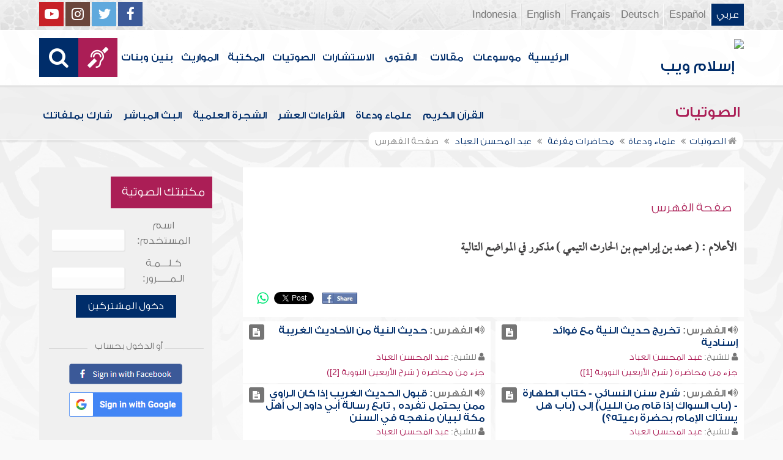

--- FILE ---
content_type: text/html; charset=UTF-8
request_url: https://audio.islamweb.net/audio/index.php/quran_list/thakwaan/index.php?fuseaction=ft&ftp=alam&id=1006115&spid=317
body_size: 92784
content:


<!DOCTYPE html>
<html>
<head>
	<meta charset="utf-8">
	
    <meta http-equiv="X-UA-Compatible" content="IE=edge" />	
    <meta name="language" content="ar"/>
   <!-- cache ok --><!-- Loaded from Cached copy  D:/islamweb_cache2/ar/audio/bfac72b53264a067172bbed8adffd9bf --><title>صفحة الفهرس - عبد المحسن العباد -الأعلام - محمد بن إبراهيم بن الحارث ا�</title>
<meta name="description" content="أضخم موقع صوتيات على الإنترنت يحتوي على تلاوات قرآنيةومحاضرات وتفريغ نصوص المحاضرات وأناشيد وأذان وأدعية ورقية شرعية وبث مباشر لفعاليات ومحاضرات وندوات متنوعة" />
<meta name="keywords" content="بن,محمد,إبراهيم,الحارث,-الأعلام,العباد,الفهرس,عبد,المحسن,صفحة"/>

<meta property="og:url"  content="http://audio.islamweb.net/audio/index.php/a/quran_list/quran_list/index.php?fuseaction=ft&ftp=alam&id=1006115&spid=317" />
<meta property="og:type" content="audio" />
<meta property="og:title"  content="صفحة الفهرس - عبد المحسن العباد -الأعلام - محمد بن إبراهيم بن الحارث ا�" />
<meta name="twitter:title" content="صفحة الفهرس - عبد المحسن العباد -الأعلام - محمد بن إبراهيم بن الحارث ا�">
<meta property="og:site_name" content="Islamweb إسلام ويب" />
<meta name="twitter:site" content="@islamweb">
<meta property="fb:app_id" content="112918434500" />
<meta property="fb:page_id" content="123118377817104"/>
<meta property="twitter:account_id" content="507101376" />
<meta name="twitter:creator" content="@islamweb">
<meta property="og:image" content="http://audio.islamweb.net/content/img/iweblogo.png" />
<meta name="twitter:image" content="http://audio.islamweb.net/content/img/iweblogo.png">


   
   
    <meta name="viewport" content="width=device-width, initial-scale=1">
	<link rel="shortcut icon" href="/audio/content/img/favicon.png">
	<link rel="shortcut icon" href="/audio/content/img/favicon.ico">
	

    <link rel="stylesheet" href="/audio/content/css/style.css?v=1.10" />
    <link rel="stylesheet" href="/audio/content/css/style-ar.css" />

   
   
    <script type="text/javascript" src="/audio/content/js/jquery-1.11.0.min.js"></script>
    <script type="text/javascript" src="/audio/content/js/jquery-easing-1.3.js"></script>
    <script type="text/javascript" src="/audio/content/js/wow.js"></script>
    <script type="text/javascript" src="/audio/content/js/main.js?v=1.3"></script>
    
    <script type="text/javascript" src="/audio/content/lib/owl.carousel/owl.carousel.min.js"></script>
    <link rel="stylesheet" href="/audio/content/lib/owl.carousel/owl.carousel.css" />
    
    <script type="application/javascript" src="/audio/content/lib/fancybox-3/jquery.fancybox.min.js"></script>
      <script type="application/javascript" src="/user_login/ajax/ajaxnew.js?v=1.5"></script>
      <script type="application/javascript" src="/user_login/ajax/scripts.js?v=1"></script>
 
    <link rel="stylesheet" href="/audio/content/lib/fancybox-3/jquery.fancybox.min.css" />
    <script type="text/javascript">
	$("[data-fancybox]").fancybox({});
	</script>
	
	<script type="text/javascript" src="/audio/content/lib/jquery-ui/jquery-ui.min.js"></script>
    <link rel="stylesheet" href="/audio/content/lib/jquery-ui/jquery-ui.min.css" />
    <link rel="stylesheet" type="text/css" href="/javascripts/ratings-v2/css/style.css"/> 
<script type="text/javascript" src="/javascripts/libs/js-cookie.js"></script>
<script type="text/javascript" src="/javascripts/ratings-v2/javascripts/plugin.rating.js?v=1.0"></script>

<script type="application/ld+json">
{
  "@context" : "http://schema.org",
  "@type" : "CreativeWork",
  "name" : "صوتيات إسلام ويب",
  "image": "/content/img/audio-logo.png",
  "url": "http://audio.islamweb.net/audio/",
  "sameAs": [
            "https://www.facebook.com/islamweb.en",
            "https://twitter.com/islamweb",
           "http://www.youtube.com/channel/UCG-LiLFG1TvBOESG6TxcCHA"
           ],
    "potentialAction" : {
      "@type" : "SearchAction",
      "target" : "https://audio.islamweb.net/audio/index.php?page=search&kword={search_term_string}",
    "query-input" : "required name=search_term_string"
  }
}
</script>
<script>
			function notify(text)
			{
				$('.notifybar').html(text).slideDown("slow");
				setTimeout(function(){ $('.notifybar').slideUp("slow");
				}, 3000);
			}
</script>

</head>

<body  itemscope itemtype="http://schema.org/WebPage">
<div class="notifybar" style="display: none;"></div>
<div class="container">
	<header class="" itemscope itemtype="http://www.schema.org/WPHeader">
		<div class="tophead">
		<section>
			<ul class="lang" itemscope itemtype="http://www.schema.org/Language">
				<li itemprop="name"><a itemprop="url" class="active" href="https://www.islamweb.net/ar/index.php">عربي</a></li>
				<li itemprop="name"><a itemprop="url" class="" href="https://www.islamweb.net/es/">Español</a></li>
				<li itemprop="name"><a itemprop="url" class="" href="https://www.islamweb.net/de/">Deutsch</a></li>
				<li itemprop="name"><a itemprop="url" class="" href="https://www.islamweb.net/fr/">Français</a></li>
				<li itemprop="name"><a itemprop="url" href="https://www.islamweb.net/en/">English</a></li>
                <li itemprop="name"><a itemprop="url" href="https://www.islamweb.net/id/">Indonesia</a></li>
			</ul>
			<ul class="social">
				<li><a href="https://www.facebook.com/ar.islamweb/"><i class="fa fa-facebook"></i></a></li>
				<li><a href="https://twitter.com/islamweb"><i class="fa fa-twitter"></i></a></li>
				<li><a href="https://islamweb.net/instagram/"><i class="fa fa-instagram"></i></a></li>
				<li><a href="https://youtube.com/islamweb"><i class="fa fa-youtube-play"></i></a></li>
			</ul>
		</section>
		</div>
		<div class="header willfix head">
		<section>
			<h1 class="logo"><a href="https://www.islamweb.net/ar/"><img src="content/img/logo.png" alt="إسلام ويب" /></a></h1>
			
			<a class="scrollup"><i class="fa fa-chevron-up"></i></a>
			<a class="amobile nav-menu"><span></span><span></span><span></span><span></span><span></span><span></span></a>
			<ul class="menu" itemscope itemtype="https://schema.org/SiteNavigationElement">
				<li itemprop="name"><a itemprop="url"  href="https://www.islamweb.net/ar/">الرئيسية</a></li>
				<li itemprop="name"><a itemprop="url"  href="https://www.islamweb.net/ar/index.php?page=hadith">موسوعات</a></li>
				<li itemprop="name"><a itemprop="url"  href="https://www.islamweb.net/ar/articles/">مقالات</a></li>
				<li itemprop="name"><a itemprop="url"  href="https://www.islamweb.net/ar/fatwa/">الفتوى</a></li>
				<li itemprop="name"><a itemprop="url"  href="https://www.islamweb.net/ar/consult/">الاستشارات</a></li>
				<li itemprop="name"><a itemprop="url"  href="/audio/index.php">الصوتيات</a></li>
				<li itemprop="name"><a itemprop="url"  href="https://www.islamweb.net/ar/library/">المكتبة</a></li>
								<li itemprop="name"><a itemprop="url"  href="https://www.islamweb.net/ar/inheritance/المواريث">المواريث</a></li>
				<li itemprop="name"><a itemprop="url"  href="https://kids.islamweb.net/kids/ar/">بنين وبنات</a></li>
				<li class="ai" itemprop="name"><a itemprop="url"  href="https://www.islamweb.net/deaf/"><i class="fa fa-deaf"></i></a></li>
				<li class="ai opensearch"><a><i class="fa fa-search"></i></a></li>
			</ul>
<script  type="text/javascript" >

function funSearch(e)
{
var unicode=e.keyCode? e.keyCode : e.charCode
//alert(unicode);
//document.getElementById("kword").value
if (unicode==13)  
audiosearch();
}

function audiosearch() 
{
	var kword=document.getElementById("kword");

   if ( kword.value.length < 3 )
      alert("  الرجاء ادخال مالايقل عن ثلاثة أحرف للبحث ");
    else
      window.location = ("index.php?page=search&kword="+ kword.value  );
 
 };

</script>            
			<div class="searchbar animated bounceInUp">
				<input type="text" class="srbartext" name="kword" id="kword" onkeypress="funSearch(event)" placeholder="كلمات البحث" />
				<!-- <a class="websearch" href="#">بحث تفصيلي</a>
				<i class="fa fa-keyboard-o"></i> -->
				<input type="submit" class="srbarsubmit" value="&#xf002;" onclick="audiosearch()" />
			</div>
		</section>
		</div>
	</header>
<div class="portalpage">
	
	<div class="portalheader">
		<section>
		<h1 class="logo"><a href="index.php"><img src="content/img/ico-audio.png" alt="" /> الصوتيات</a></h1>
			<a class="amobile nav-menu"><span></span><span></span><span></span><span></span><span></span><span></span></a>
<ul class="menu">
	<li><a href="index.php?page=qareelast"><img src="content/img/ico-42.png" alt="" /> القرآن الكريم</a></li>
	<li><a href="index.php?page=lectures"><img src="content/img/ico-40.png" alt="" /> علماء ودعاة</a></li>
	<li><a href="index.php?page=rewayat"><img src="content/img/ico-43.png" alt="" /> القراءات العشر</a></li>
	<li><a href="index.php?page=newtree"><img src="content/img/ico-44.png" alt="" /> الشجرة العلمية</a></li>
	<li><a href="index.php?page=live"><img src="content/img/ico-45.png" alt="" /> البث المباشر</a></li>
	<li><a href="index.php?page=uploadnew"><img src="content/img/ico-46.png" alt="" /> شارك بملفاتك</a></li>
</ul>
<input type="hidden" autofocus="true" /> 			
			<!-- cache ok --><!-- Loaded from Cached copy  D:/islamweb_cache2/ar/audio/da5e5b1d64c9b5121ce4b2ac8256cb4d -->		<ol itemscope itemtype="https://schema.org/BreadcrumbList">
<!--
				<li><a href="index.php"><i class="fa fa-home"></i> الرئيسية</a></li>
				<li>صفحة الفهرس</li>
-->
				
				<li itemprop="itemListElement" itemscope="" itemtype="https://schema.org/ListItem"><a itemprop="item" href="index.php"><i class="fa fa-home"></i><span itemprop="name"> الصوتيات</span></a><meta itemprop="position" content="1"></li>
				
				<li itemprop="itemListElement" itemscope="" itemtype="https://schema.org/ListItem"><a itemprop="item" href="index.php?page=lectures"><span itemprop="name"> علماء ودعاة</span></a><meta itemprop="position" content="2"></li>
							<li itemprop="itemListElement" itemscope="" itemtype="https://schema.org/ListItem"><a itemprop="item" href="index.php?page=lectures&read=1"><span itemprop="name"> محاضرات مفرغة </span></a><meta itemprop="position" content="3"></li>
														
				<li itemprop="itemListElement" itemscope="" itemtype="https://schema.org/ListItem"><a itemprop="item" href="index.php?page=lecview&sid=317&read=1"><span itemprop="name"> عبد المحسن العباد </span> </a><meta itemprop="position" content="4"></li>
											
				<li>صفحة الفهرس</li>
				
			</ol>
		</section>
	</div>
	
	<section>
	<div class="right-nav">
		
		<div class="mainitem">
			<h3 class="mainitemtitle">
				<ul class="soundlist one">
			
				
			<li class="sfolder">
							
				<h2>صفحة الفهرس   </h2>
				
			</li>
				
	
			
				</ul>
			

			<h3 class="fulltxt">
				الأعلام : ( محمد بن إبراهيم بن الحارث التيمي ) مذكور في المواضع التالية<!-- 				<img src="content/img/ico-64.png" alt="" /> صفحة الفهرس - محمد بن إبراهيم بن الحارث التيمي  -->
			</h3>
		<div class="mainitemdetails">
								
				
		<div class="itemshare">
					    
    <!-- facebook -->
    
    <table class="GlobalShareBox" >
    <tr><td>
    
    <div class="facebook">
    
    <div id="fb-root"></div>
    
    <script>(function(d, s, id) {
    
      var js, fjs = d.getElementsByTagName(s)[0];
    
      if (d.getElementById(id)) return;
    
      js = d.createElement(s); js.id = id;
    
      //js.src = "//connect.facebook.net/en_GB/all.js#xfbml=1";
      js.src = "//connect.facebook.net/en_US/all.js#xfbml=1";
    
      fjs.parentNode.insertBefore(js, fjs);
    
    }(document, 'script', 'facebook-jssdk'));</script>
    
    
    
    <div class="fb-like" data-send="false" data-layout="button_count" data-show-faces="false" data-font="verdana" style="margin: -18px 5px 0 5px;"></div>
    
    </div>
    
    </td><td>
    
    <div class="facebook2">
    
    <div id="fb-root"></div>
    <a href="#" 
      onclick="
        window.open(
          'https://www.facebook.com/sharer/sharer.php?u='+encodeURIComponent(location.href), 
          'facebook-share-dialog', 
          'width=626,height=436'); 
        return false;">
      <img src="/globals/images/fshare2.jpg" style="margin: 10px 5px 0 5px;" />
    </a>
    </div>
    
    </td><td>
    
    
    
    
    <!-- end facebook -->
    
    
    
    
    
    
    
    <!-- twitter -->
    
    <div class="twitter" style="margin: 10px 5px 0 5px;">
    
    <a href="https://twitter.com/share" class="twitter-share-button" data-lang="en">Tweet</a>
    
    <script>!function(d,s,id){var js,fjs=d.getElementsByTagName(s)[0];if(!d.getElementById(id)){js=d.createElement(s);js.id=id;js.src="//platform.twitter.com/widgets.js";fjs.parentNode.insertBefore(js,fjs);}}(document,"script","twitter-wjs");</script>
    
    </div>
    
    <!-- end twitter -->
    
    
    </td><td>
    	<script>
$(document).ready(function() {
		var isMobile = {
    Android: function() {
        return navigator.userAgent.match(/Android/i);
    },
    BlackBerry: function() {
        return navigator.userAgent.match(/BlackBerry/i);
    },
    iOS: function() {
        return navigator.userAgent.match(/iPhone|iPad|iPod/i);
    },
    Opera: function() {
        return navigator.userAgent.match(/Opera Mini/i);
    },
    Windows: function() {
        return navigator.userAgent.match(/IEMobile/i);
    },
    any: function() {
        return (isMobile.Android() || isMobile.BlackBerry() || isMobile.iOS() || isMobile.Opera() || isMobile.Windows());
    }
};
 $(document).on("click", '.whatsapp', function() {
        var message = encodeURIComponent(location.href);//+ " - " + encodeURIComponent(url);
        if( isMobile.any() ) {
            var whatsapp_url = "whatsapp://send?text=" + message;
            window.location.href = whatsapp_url;
        } else {
	       window.open(
          'https://api.whatsapp.com/send?text='+encodeURIComponent(location.href), 
          'whatsapp-share', 
          'width=626,height=436');
            
        }
    });
});
</script>
    	<div><a href="#" class="whatsapp"><i class="fa fa-whatsapp" style="font-size: 1.3em;color: #00e676;vertical-align: bottom;"  aria-hidden="true"></i></a></div>
    
    </td>
    </tr></table>
    
    				</div>
			</div>	
		
		</div>
		
		
		<div class="clear" style="height: 6px;"></div>
				<ul class="soundlist two">
			
				
			<li class="sfolder">
								<div class="floatl">
					<a class="icoink" title="تشغيل المادة" href="index.php?page=FullContent&full=1&audioid=170503#170506"><i class="fa fa-file-text"></i></a>
				</div>
								
				<h2><i class="fa fa-volume-up"></i> الفهرس: <a href="index.php?page=FullContent&full=1&audioid=170503#170506">تخريج حديث النية مع فوائد إسنادية</a></h2>
				<p><i class="fa fa-user"></i> للشيخ: <a href="?page=lecview&sid=317" class="a-inverse">عبد المحسن العباد</a></p>
				<p><a href="?page=audioinfo&audioid=170503" class="a-inverse">  جزء من محاضرة  ( شرح الأربعين النووية [1])</a></p>
			</li>
				
			<li class="sfolder">
								<div class="floatl">
					<a class="icoink" title="تشغيل المادة" href="index.php?page=FullContent&full=1&audioid=170511#170512"><i class="fa fa-file-text"></i></a>
				</div>
								
				<h2><i class="fa fa-volume-up"></i> الفهرس: <a href="index.php?page=FullContent&full=1&audioid=170511#170512">حديث النية من الأحاديث الغريبة</a></h2>
				<p><i class="fa fa-user"></i> للشيخ: <a href="?page=lecview&sid=317" class="a-inverse">عبد المحسن العباد</a></p>
				<p><a href="?page=audioinfo&audioid=170511" class="a-inverse">  جزء من محاضرة  ( شرح الأربعين النووية [2])</a></p>
			</li>
				
			<li class="sfolder">
								<div class="floatl">
					<a class="icoink" title="تشغيل المادة" href="index.php?page=FullContent&full=1&audioid=0#351749"><i class="fa fa-file-text"></i></a>
				</div>
								
				<h2><i class="fa fa-volume-up"></i> الفهرس: <a href="index.php?page=FullContent&full=1&audioid=0#351749">شرح سنن النسائي -  كتاب الطهارة - (باب السواك إذا قام من الليل) إلى (باب هل يستاك الإمام بحضرة رعيته؟)</a></h2>
				<p><i class="fa fa-user"></i> للشيخ: <a href="#" class="a-inverse">عبد المحسن العباد</a></p>
				<p><a href="" class="a-inverse"></a></p>
			</li>
						
				
			<li class="sfolder">
								<div class="floatl">
					<a class="icoink" title="تشغيل المادة" href="index.php?page=FullContent&full=1&audioid=170708#170709"><i class="fa fa-file-text"></i></a>
				</div>
								
				<h2><i class="fa fa-volume-up"></i> الفهرس: <a target="_blank" href="index.php?page=FullContent&full=1&audioid=170708#170709">قبول الحديث الغريب إذا كان الراوي ممن يحتمل تفرده  , تابع رسالة أبي داود إلى أهل مكة لبيان منهجه في السنن </a></h2>
				<p><i class="fa fa-user"></i> للشيخ: <a href="?page=lecview&sid=317" class="a-inverse">عبد المحسن العباد</a></p>
				<p><a href="?page=audioinfo&audioid=170708" class="a-inverse">  جزء من محاضرة  ( شرح سنن أبي داود [003])</a></p>
			</li>
				
			<li class="sfolder">
								<div class="floatl">
					<a class="icoink" title="تشغيل المادة" href="index.php?page=FullContent&full=1&audioid=170722#170723"><i class="fa fa-file-text"></i></a>
				</div>
								
				<h2><i class="fa fa-volume-up"></i> الفهرس: <a target="_blank" href="index.php?page=FullContent&full=1&audioid=170722#170723">تراجم رجال إسناد حديث ابن عمر: (لقد ارتقيت على ظهر البيت ...)  , الرخصة في استقبال القبلة عند قضاء الحاجة </a></h2>
				<p><i class="fa fa-user"></i> للشيخ: <a href="?page=lecview&sid=317" class="a-inverse">عبد المحسن العباد</a></p>
				<p><a href="?page=audioinfo&audioid=170722" class="a-inverse">  جزء من محاضرة  ( شرح سنن أبي داود [006])</a></p>
			</li>
				
			<li class="sfolder">
								<div class="floatl">
					<a class="icoink" title="تشغيل المادة" href="index.php?page=FullContent&full=1&audioid=170748#170751"><i class="fa fa-file-text"></i></a>
				</div>
								
				<h2><i class="fa fa-volume-up"></i> الفهرس: <a target="_blank" href="index.php?page=FullContent&full=1&audioid=170748#170751">شرح حديث: (لولا أن أشق على أمتي لأمرتهم بالسواك عند كل صلاة)  , ما جاء في السواك </a></h2>
				<p><i class="fa fa-user"></i> للشيخ: <a href="?page=lecview&sid=317" class="a-inverse">عبد المحسن العباد</a></p>
				<p><a href="?page=audioinfo&audioid=170748" class="a-inverse">  جزء من محاضرة  ( شرح سنن أبي داود [012])</a></p>
			</li>
				
			<li class="sfolder">
								<div class="floatl">
					<a class="icoink" title="تشغيل المادة" href="index.php?page=FullContent&full=1&audioid=170748#170751"><i class="fa fa-file-text"></i></a>
				</div>
								
				<h2><i class="fa fa-volume-up"></i> الفهرس: <a target="_blank" href="index.php?page=FullContent&full=1&audioid=170748#170751">تراجم رجال إسناد حديث: (لولا أن أشق على أمتي لأمرتهم بالسواك عند كل صلاة)  , ما جاء في السواك </a></h2>
				<p><i class="fa fa-user"></i> للشيخ: <a href="?page=lecview&sid=317" class="a-inverse">عبد المحسن العباد</a></p>
				<p><a href="?page=audioinfo&audioid=170748" class="a-inverse">  جزء من محاضرة  ( شرح سنن أبي داود [012])</a></p>
			</li>
				
			<li class="sfolder">
								<div class="floatl">
					<a class="icoink" title="تشغيل المادة" href="index.php?page=FullContent&full=1&audioid=170929#170930"><i class="fa fa-file-text"></i></a>
				</div>
								
				<h2><i class="fa fa-volume-up"></i> الفهرس: <a target="_blank" href="index.php?page=FullContent&full=1&audioid=170929#170930">شرح حديث: (من اغتسل يوم الجمعة ولبس من أحسن ثيابه ...)  , الغسل يوم الجمعة </a></h2>
				<p><i class="fa fa-user"></i> للشيخ: <a href="?page=lecview&sid=317" class="a-inverse">عبد المحسن العباد</a></p>
				<p><a href="?page=audioinfo&audioid=170929" class="a-inverse">  جزء من محاضرة  ( شرح سنن أبي داود [053])</a></p>
			</li>
				
			<li class="sfolder">
								<div class="floatl">
					<a class="icoink" title="تشغيل المادة" href="index.php?page=FullContent&full=1&audioid=170929#170930"><i class="fa fa-file-text"></i></a>
				</div>
								
				<h2><i class="fa fa-volume-up"></i> الفهرس: <a target="_blank" href="index.php?page=FullContent&full=1&audioid=170929#170930">تراجم رجال إسناد حديث: (من اغتسل يوم الجمعة ولبس من أحسن ثيابه ...)  , الغسل يوم الجمعة </a></h2>
				<p><i class="fa fa-user"></i> للشيخ: <a href="?page=lecview&sid=317" class="a-inverse">عبد المحسن العباد</a></p>
				<p><a href="?page=audioinfo&audioid=170929" class="a-inverse">  جزء من محاضرة  ( شرح سنن أبي داود [053])</a></p>
			</li>
				
			<li class="sfolder">
								<div class="floatl">
					<a class="icoink" title="تشغيل المادة" href="index.php?page=FullContent&full=1&audioid=170947#170949"><i class="fa fa-file-text"></i></a>
				</div>
								
				<h2><i class="fa fa-volume-up"></i> الفهرس: <a target="_blank" href="index.php?page=FullContent&full=1&audioid=170947#170949">شرح حديث أم سلمة في تطهير ذيل المرأة  , حكم الأذى يصيب الذيل </a></h2>
				<p><i class="fa fa-user"></i> للشيخ: <a href="?page=lecview&sid=317" class="a-inverse">عبد المحسن العباد</a></p>
				<p><a href="?page=audioinfo&audioid=170947" class="a-inverse">  جزء من محاضرة  ( شرح سنن أبي داود [058])</a></p>
			</li>
				
			<li class="sfolder">
								<div class="floatl">
					<a class="icoink" title="تشغيل المادة" href="index.php?page=FullContent&full=1&audioid=170947#170949"><i class="fa fa-file-text"></i></a>
				</div>
								
				<h2><i class="fa fa-volume-up"></i> الفهرس: <a target="_blank" href="index.php?page=FullContent&full=1&audioid=170947#170949">تراجم رجال إسناد حديث أم سلمة في تطهير ذيل المرأة  , حكم الأذى يصيب الذيل </a></h2>
				<p><i class="fa fa-user"></i> للشيخ: <a href="?page=lecview&sid=317" class="a-inverse">عبد المحسن العباد</a></p>
				<p><a href="?page=audioinfo&audioid=170947" class="a-inverse">  جزء من محاضرة  ( شرح سنن أبي داود [058])</a></p>
			</li>
				
			<li class="sfolder">
								<div class="floatl">
					<a class="icoink" title="تشغيل المادة" href="index.php?page=FullContent&full=1&audioid=171001#171002"><i class="fa fa-file-text"></i></a>
				</div>
								
				<h2><i class="fa fa-volume-up"></i> الفهرس: <a target="_blank" href="index.php?page=FullContent&full=1&audioid=171001#171002">شرح حديث: (لما أمر رسول الله صلى الله عليه وسلم بالناقوس)  , كيفية الأذان </a></h2>
				<p><i class="fa fa-user"></i> للشيخ: <a href="?page=lecview&sid=317" class="a-inverse">عبد المحسن العباد</a></p>
				<p><a href="?page=audioinfo&audioid=171001" class="a-inverse">  جزء من محاضرة  ( شرح سنن أبي داود [070])</a></p>
			</li>
				
			<li class="sfolder">
								<div class="floatl">
					<a class="icoink" title="تشغيل المادة" href="index.php?page=FullContent&full=1&audioid=171001#171002"><i class="fa fa-file-text"></i></a>
				</div>
								
				<h2><i class="fa fa-volume-up"></i> الفهرس: <a target="_blank" href="index.php?page=FullContent&full=1&audioid=171001#171002">تراجم رجال إسناد حديث: (لما أمر رسول الله صلى الله عليه وسلم بالناقوس ...)  , كيفية الأذان </a></h2>
				<p><i class="fa fa-user"></i> للشيخ: <a href="?page=lecview&sid=317" class="a-inverse">عبد المحسن العباد</a></p>
				<p><a href="?page=audioinfo&audioid=171001" class="a-inverse">  جزء من محاضرة  ( شرح سنن أبي داود [070])</a></p>
			</li>
				
			<li class="sfolder">
								<div class="floatl">
					<a class="icoink" title="تشغيل المادة" href="index.php?page=FullContent&full=1&audioid=171001#171002"><i class="fa fa-file-text"></i></a>
				</div>
								
				<h2><i class="fa fa-volume-up"></i> الفهرس: <a target="_blank" href="index.php?page=FullContent&full=1&audioid=171001#171002">اختلاف الرواة في بعض ألفاظ حديث: (لما أمر رسول الله صلى الله عليه وسلم بالناقوس ...)  , كيفية الأذان </a></h2>
				<p><i class="fa fa-user"></i> للشيخ: <a href="?page=lecview&sid=317" class="a-inverse">عبد المحسن العباد</a></p>
				<p><a href="?page=audioinfo&audioid=171001" class="a-inverse">  جزء من محاضرة  ( شرح سنن أبي داود [070])</a></p>
			</li>
				
			<li class="sfolder">
								<div class="floatl">
					<a class="icoink" title="تشغيل المادة" href="index.php?page=FullContent&full=1&audioid=171198#171201"><i class="fa fa-file-text"></i></a>
				</div>
								
				<h2><i class="fa fa-volume-up"></i> الفهرس: <a target="_blank" href="index.php?page=FullContent&full=1&audioid=171198#171201">شرح حديث: (إذا سجد العبد سجد معه سبعة آراب: وجهه وكفه وركبتاه وقدماه) , أعضاء السجود </a></h2>
				<p><i class="fa fa-user"></i> للشيخ: <a href="?page=lecview&sid=317" class="a-inverse">عبد المحسن العباد</a></p>
				<p><a href="?page=audioinfo&audioid=171198" class="a-inverse">  جزء من محاضرة  ( شرح سنن أبي داود [114])</a></p>
			</li>
				
			<li class="sfolder">
								<div class="floatl">
					<a class="icoink" title="تشغيل المادة" href="index.php?page=FullContent&full=1&audioid=171198#171201"><i class="fa fa-file-text"></i></a>
				</div>
								
				<h2><i class="fa fa-volume-up"></i> الفهرس: <a target="_blank" href="index.php?page=FullContent&full=1&audioid=171198#171201">تراجم رجال إسناد حديث: (إذا سجد العبد سجد معه سبعة آراب: وجهه وكفاه وركبتاه وقدماه) , أعضاء السجود </a></h2>
				<p><i class="fa fa-user"></i> للشيخ: <a href="?page=lecview&sid=317" class="a-inverse">عبد المحسن العباد</a></p>
				<p><a href="?page=audioinfo&audioid=171198" class="a-inverse">  جزء من محاضرة  ( شرح سنن أبي داود [114])</a></p>
			</li>
				
			<li class="sfolder">
								<div class="floatl">
					<a class="icoink" title="تشغيل المادة" href="index.php?page=FullContent&full=1&audioid=171230#171236"><i class="fa fa-file-text"></i></a>
				</div>
								
				<h2><i class="fa fa-volume-up"></i> الفهرس: <a target="_blank" href="index.php?page=FullContent&full=1&audioid=171230#171236">تراجم رجال إسناد حديث صلاة النبي قائماً وقاعداً في صلاة الليل , شرح حديث صلاة النبي قائماً وقاعداً في صلاة الليل </a></h2>
				<p><i class="fa fa-user"></i> للشيخ: <a href="?page=lecview&sid=317" class="a-inverse">عبد المحسن العباد</a></p>
				<p><a href="?page=audioinfo&audioid=171230" class="a-inverse">  جزء من محاضرة  ( شرح سنن أبي داود [120])</a></p>
			</li>
				
			<li class="sfolder">
								<div class="floatl">
					<a class="icoink" title="تشغيل المادة" href="index.php?page=FullContent&full=1&audioid=171246#171247"><i class="fa fa-file-text"></i></a>
				</div>
								
				<h2><i class="fa fa-volume-up"></i> الفهرس: <a target="_blank" href="index.php?page=FullContent&full=1&audioid=171246#171247">شرح حديث أبي مسعود في الصلاة الإبراهيمية من طريق محمد بن إبراهيم بن الحارث , ما جاء في الصلاة على النبي بعد التشهد </a></h2>
				<p><i class="fa fa-user"></i> للشيخ: <a href="?page=lecview&sid=317" class="a-inverse">عبد المحسن العباد</a></p>
				<p><a href="?page=audioinfo&audioid=171246" class="a-inverse">  جزء من محاضرة  ( شرح سنن أبي داود [123])</a></p>
			</li>
				
			<li class="sfolder">
								<div class="floatl">
					<a class="icoink" title="تشغيل المادة" href="index.php?page=FullContent&full=1&audioid=171246#171247"><i class="fa fa-file-text"></i></a>
				</div>
								
				<h2><i class="fa fa-volume-up"></i> الفهرس: <a target="_blank" href="index.php?page=FullContent&full=1&audioid=171246#171247">تراجم رجال إسناد حديث أبي مسعود في الصلاة الإبراهيمية من طريق محمد بن إبراهيم بن الحارث , ما جاء في الصلاة على النبي بعد التشهد </a></h2>
				<p><i class="fa fa-user"></i> للشيخ: <a href="?page=lecview&sid=317" class="a-inverse">عبد المحسن العباد</a></p>
				<p><a href="?page=audioinfo&audioid=171246" class="a-inverse">  جزء من محاضرة  ( شرح سنن أبي داود [123])</a></p>
			</li>
				
			<li class="sfolder">
								<div class="floatl">
					<a class="icoink" title="تشغيل المادة" href="index.php?page=FullContent&full=1&audioid=171289#171290"><i class="fa fa-file-text"></i></a>
				</div>
								
				<h2><i class="fa fa-volume-up"></i> الفهرس: <a target="_blank" href="index.php?page=FullContent&full=1&audioid=171289#171290">شرح حديث أبي هريرة في فضل يوم الجمعة وليلتها , فضل يوم الجمعة وليلة الجمعة </a></h2>
				<p><i class="fa fa-user"></i> للشيخ: <a href="?page=lecview&sid=317" class="a-inverse">عبد المحسن العباد</a></p>
				<p><a href="?page=audioinfo&audioid=171289" class="a-inverse">  جزء من محاضرة  ( شرح سنن أبي داود [133])</a></p>
			</li>
				
			<li class="sfolder">
								<div class="floatl">
					<a class="icoink" title="تشغيل المادة" href="index.php?page=FullContent&full=1&audioid=171289#171290"><i class="fa fa-file-text"></i></a>
				</div>
								
				<h2><i class="fa fa-volume-up"></i> الفهرس: <a target="_blank" href="index.php?page=FullContent&full=1&audioid=171289#171290">تراجم رجال إسناد حديث أبي هريرة في فضل يوم الجمعة وليلتها , فضل يوم الجمعة وليلة الجمعة </a></h2>
				<p><i class="fa fa-user"></i> للشيخ: <a href="?page=lecview&sid=317" class="a-inverse">عبد المحسن العباد</a></p>
				<p><a href="?page=audioinfo&audioid=171289" class="a-inverse">  جزء من محاضرة  ( شرح سنن أبي داود [133])</a></p>
			</li>
				
			<li class="sfolder">
								<div class="floatl">
					<a class="icoink" title="تشغيل المادة" href="index.php?page=FullContent&full=1&audioid=171294#171300"><i class="fa fa-file-text"></i></a>
				</div>
								
				<h2><i class="fa fa-volume-up"></i> الفهرس: <a target="_blank" href="index.php?page=FullContent&full=1&audioid=171294#171300">حكم جمع العصر مع الجمعة , الأسئلة </a></h2>
				<p><i class="fa fa-user"></i> للشيخ: <a href="?page=lecview&sid=317" class="a-inverse">عبد المحسن العباد</a></p>
				<p><a href="?page=audioinfo&audioid=171294" class="a-inverse">  جزء من محاضرة  ( شرح سنن أبي داود [134])</a></p>
			</li>
				
			<li class="sfolder">
								<div class="floatl">
					<a class="icoink" title="تشغيل المادة" href="index.php?page=FullContent&full=1&audioid=171365#171366"><i class="fa fa-file-text"></i></a>
				</div>
								
				<h2><i class="fa fa-volume-up"></i> الفهرس: <a target="_blank" href="index.php?page=FullContent&full=1&audioid=171365#171366">شرح حديث استسقاء النبي صلى الله عليه وسلم عند أحجار الزيت قريباً من الزوراء , ما جاء في رفع اليدين في الاستسقاء </a></h2>
				<p><i class="fa fa-user"></i> للشيخ: <a href="?page=lecview&sid=317" class="a-inverse">عبد المحسن العباد</a></p>
				<p><a href="?page=audioinfo&audioid=171365" class="a-inverse">  جزء من محاضرة  ( شرح سنن أبي داود [146])</a></p>
			</li>
				
			<li class="sfolder">
								<div class="floatl">
					<a class="icoink" title="تشغيل المادة" href="index.php?page=FullContent&full=1&audioid=171365#171366"><i class="fa fa-file-text"></i></a>
				</div>
								
				<h2><i class="fa fa-volume-up"></i> الفهرس: <a target="_blank" href="index.php?page=FullContent&full=1&audioid=171365#171366">تراجم رجال إسناد حديث استسقاء النبي صلى الله عليه وسلم عند أحجار الزيت قريباً من الزوراء...) , ما جاء في رفع اليدين في الاستسقاء </a></h2>
				<p><i class="fa fa-user"></i> للشيخ: <a href="?page=lecview&sid=317" class="a-inverse">عبد المحسن العباد</a></p>
				<p><a href="?page=audioinfo&audioid=171365" class="a-inverse">  جزء من محاضرة  ( شرح سنن أبي داود [146])</a></p>
			</li>
				
			<li class="sfolder">
								<div class="floatl">
					<a class="icoink" title="تشغيل المادة" href="index.php?page=FullContent&full=1&audioid=171365#171366"><i class="fa fa-file-text"></i></a>
				</div>
								
				<h2><i class="fa fa-volume-up"></i> الفهرس: <a target="_blank" href="index.php?page=FullContent&full=1&audioid=171365#171366">شرح حديث (أخبرني من رأى النبي يدعو عند أحجار الزيت باسطاً كفيه...) , ما جاء في رفع اليدين في الاستسقاء </a></h2>
				<p><i class="fa fa-user"></i> للشيخ: <a href="?page=lecview&sid=317" class="a-inverse">عبد المحسن العباد</a></p>
				<p><a href="?page=audioinfo&audioid=171365" class="a-inverse">  جزء من محاضرة  ( شرح سنن أبي داود [146])</a></p>
			</li>
				
			<li class="sfolder">
								<div class="floatl">
					<a class="icoink" title="تشغيل المادة" href="index.php?page=FullContent&full=1&audioid=171365#171366"><i class="fa fa-file-text"></i></a>
				</div>
								
				<h2><i class="fa fa-volume-up"></i> الفهرس: <a target="_blank" href="index.php?page=FullContent&full=1&audioid=171365#171366">تراجم رجال إسناد حديث (أخبرني من رأى النبي يدعو عند أحجار الزيت باسطاً كفيه) , ما جاء في رفع اليدين في الاستسقاء </a></h2>
				<p><i class="fa fa-user"></i> للشيخ: <a href="?page=lecview&sid=317" class="a-inverse">عبد المحسن العباد</a></p>
				<p><a href="?page=audioinfo&audioid=171365" class="a-inverse">  جزء من محاضرة  ( شرح سنن أبي داود [146])</a></p>
			</li>
				
			<li class="sfolder">
								<div class="floatl">
					<a class="icoink" title="تشغيل المادة" href="index.php?page=FullContent&full=1&audioid=171365#171366"><i class="fa fa-file-text"></i></a>
				</div>
								
				<h2><i class="fa fa-volume-up"></i> الفهرس: <a target="_blank" href="index.php?page=FullContent&full=1&audioid=171365#171366">شرح حديث (شكا الناس إلى رسول الله قحوط المطر فأمر بمنبر فوضع له في المصلى...) , ما جاء في رفع اليدين في الاستسقاء </a></h2>
				<p><i class="fa fa-user"></i> للشيخ: <a href="?page=lecview&sid=317" class="a-inverse">عبد المحسن العباد</a></p>
				<p><a href="?page=audioinfo&audioid=171365" class="a-inverse">  جزء من محاضرة  ( شرح سنن أبي داود [146])</a></p>
			</li>
				
			<li class="sfolder">
								<div class="floatl">
					<a class="icoink" title="تشغيل المادة" href="index.php?page=FullContent&full=1&audioid=171416#171419"><i class="fa fa-file-text"></i></a>
				</div>
								
				<h2><i class="fa fa-volume-up"></i> الفهرس: <a target="_blank" href="index.php?page=FullContent&full=1&audioid=171416#171419">شرح حديث (رأى رسول الله صلى الله عليه وسلم رجلاً يصلي بعد صلاة الصبح) , من فاتته ركعتا الفجر متى يقضيهما؟ </a></h2>
				<p><i class="fa fa-user"></i> للشيخ: <a href="?page=lecview&sid=317" class="a-inverse">عبد المحسن العباد</a></p>
				<p><a href="?page=audioinfo&audioid=171416" class="a-inverse">  جزء من محاضرة  ( شرح سنن أبي داود [156])</a></p>
			</li>
				
			<li class="sfolder">
								<div class="floatl">
					<a class="icoink" title="تشغيل المادة" href="index.php?page=FullContent&full=1&audioid=171416#171419"><i class="fa fa-file-text"></i></a>
				</div>
								
				<h2><i class="fa fa-volume-up"></i> الفهرس: <a target="_blank" href="index.php?page=FullContent&full=1&audioid=171416#171419">تراجم رجال إسناد حديث ( رأى رسول الله صلى الله عليه وسلم رجلاً يصلي بعد صلاة الصبح ) , من فاتته ركعتا الفجر متى يقضيهما؟ </a></h2>
				<p><i class="fa fa-user"></i> للشيخ: <a href="?page=lecview&sid=317" class="a-inverse">عبد المحسن العباد</a></p>
				<p><a href="?page=audioinfo&audioid=171416" class="a-inverse">  جزء من محاضرة  ( شرح سنن أبي داود [156])</a></p>
			</li>
				
			<li class="sfolder">
								<div class="floatl">
					<a class="icoink" title="تشغيل المادة" href="index.php?page=FullContent&full=1&audioid=171416#171419"><i class="fa fa-file-text"></i></a>
				</div>
								
				<h2><i class="fa fa-volume-up"></i> الفهرس: <a target="_blank" href="index.php?page=FullContent&full=1&audioid=171416#171419">شرح حديث (صلاة الصبح ركعتان) من طريق أخرى وتراجم رجال إسناده , من فاتته ركعتا الفجر متى يقضيهما؟ </a></h2>
				<p><i class="fa fa-user"></i> للشيخ: <a href="?page=lecview&sid=317" class="a-inverse">عبد المحسن العباد</a></p>
				<p><a href="?page=audioinfo&audioid=171416" class="a-inverse">  جزء من محاضرة  ( شرح سنن أبي داود [156])</a></p>
			</li>
				
			<li class="sfolder">
								<div class="floatl">
					<a class="icoink" title="تشغيل المادة" href="index.php?page=FullContent&full=1&audioid=171453#171454"><i class="fa fa-file-text"></i></a>
				</div>
								
				<h2><i class="fa fa-volume-up"></i> الفهرس: <a target="_blank" href="index.php?page=FullContent&full=1&audioid=171453#171454">شرح حديث: (أن رسول الله كان يوتر بتسع ركعات ثم أوتر بسبع ركعات...) وتراجم رجال إسناده , تابع ما جاء في صلاة الليل </a></h2>
				<p><i class="fa fa-user"></i> للشيخ: <a href="?page=lecview&sid=317" class="a-inverse">عبد المحسن العباد</a></p>
				<p><a href="?page=audioinfo&audioid=171453" class="a-inverse">  جزء من محاضرة  ( شرح سنن أبي داود [165])</a></p>
			</li>
				
			<li class="sfolder">
								<div class="floatl">
					<a class="icoink" title="تشغيل المادة" href="index.php?page=FullContent&full=1&audioid=171458#171460"><i class="fa fa-file-text"></i></a>
				</div>
								
				<h2><i class="fa fa-volume-up"></i> الفهرس: <a target="_blank" href="index.php?page=FullContent&full=1&audioid=171458#171460">شرح حديث (... أيها الناس أما والله ما بت ليلتي هذه بحمد الله غافلاً...) , ما جاء في قيام شهر رمضان </a></h2>
				<p><i class="fa fa-user"></i> للشيخ: <a href="?page=lecview&sid=317" class="a-inverse">عبد المحسن العباد</a></p>
				<p><a href="?page=audioinfo&audioid=171458" class="a-inverse">  جزء من محاضرة  ( شرح سنن أبي داود [167])</a></p>
			</li>
				
			<li class="sfolder">
								<div class="floatl">
					<a class="icoink" title="تشغيل المادة" href="index.php?page=FullContent&full=1&audioid=171458#171460"><i class="fa fa-file-text"></i></a>
				</div>
								
				<h2><i class="fa fa-volume-up"></i> الفهرس: <a target="_blank" href="index.php?page=FullContent&full=1&audioid=171458#171460">تراجم رجال إسناد حديث (... أيها الناس أما والله ما بت ليلتي هذه بحمد الله غافلاً..) , ما جاء في قيام شهر رمضان </a></h2>
				<p><i class="fa fa-user"></i> للشيخ: <a href="?page=lecview&sid=317" class="a-inverse">عبد المحسن العباد</a></p>
				<p><a href="?page=audioinfo&audioid=171458" class="a-inverse">  جزء من محاضرة  ( شرح سنن أبي داود [167])</a></p>
			</li>
				
			<li class="sfolder">
								<div class="floatl">
					<a class="icoink" title="تشغيل المادة" href="index.php?page=FullContent&full=1&audioid=171462#171463"><i class="fa fa-file-text"></i></a>
				</div>
								
				<h2><i class="fa fa-volume-up"></i> الفهرس: <a target="_blank" href="index.php?page=FullContent&full=1&audioid=171462#171463">شرح حديث عبد الله بن أنيس: (... انزل ليلة ثلاث وعشرين) , ما جاء في ليلة القدر </a></h2>
				<p><i class="fa fa-user"></i> للشيخ: <a href="?page=lecview&sid=317" class="a-inverse">عبد المحسن العباد</a></p>
				<p><a href="?page=audioinfo&audioid=171462" class="a-inverse">  جزء من محاضرة  ( شرح سنن أبي داود [168])</a></p>
			</li>
				
			<li class="sfolder">
								<div class="floatl">
					<a class="icoink" title="تشغيل المادة" href="index.php?page=FullContent&full=1&audioid=171462#171463"><i class="fa fa-file-text"></i></a>
				</div>
								
				<h2><i class="fa fa-volume-up"></i> الفهرس: <a target="_blank" href="index.php?page=FullContent&full=1&audioid=171462#171463">تراجم رجال إسناد حديث (.. انزل ليلة ثلاث وعشرين..) , ما جاء في ليلة القدر </a></h2>
				<p><i class="fa fa-user"></i> للشيخ: <a href="?page=lecview&sid=317" class="a-inverse">عبد المحسن العباد</a></p>
				<p><a href="?page=audioinfo&audioid=171462" class="a-inverse">  جزء من محاضرة  ( شرح سنن أبي داود [168])</a></p>
			</li>
				
			<li class="sfolder">
								<div class="floatl">
					<a class="icoink" title="تشغيل المادة" href="index.php?page=FullContent&full=1&audioid=171462#171464"><i class="fa fa-file-text"></i></a>
				</div>
								
				<h2><i class="fa fa-volume-up"></i> الفهرس: <a target="_blank" href="index.php?page=FullContent&full=1&audioid=171462#171464">شرح حديث: (كان رسول الله يعتكف العشر الأوسط من رمضان...) , من قال ليلة إحدى وعشرين </a></h2>
				<p><i class="fa fa-user"></i> للشيخ: <a href="?page=lecview&sid=317" class="a-inverse">عبد المحسن العباد</a></p>
				<p><a href="?page=audioinfo&audioid=171462" class="a-inverse">  جزء من محاضرة  ( شرح سنن أبي داود [168])</a></p>
			</li>
				
			<li class="sfolder">
								<div class="floatl">
					<a class="icoink" title="تشغيل المادة" href="index.php?page=FullContent&full=1&audioid=171462#171464"><i class="fa fa-file-text"></i></a>
				</div>
								
				<h2><i class="fa fa-volume-up"></i> الفهرس: <a target="_blank" href="index.php?page=FullContent&full=1&audioid=171462#171464">تراجم رجال إسناد حديث: (كان رسول الله يعتكف العشر الأوسط من رمضان...) , من قال ليلة إحدى وعشرين </a></h2>
				<p><i class="fa fa-user"></i> للشيخ: <a href="?page=lecview&sid=317" class="a-inverse">عبد المحسن العباد</a></p>
				<p><a href="?page=audioinfo&audioid=171462" class="a-inverse">  جزء من محاضرة  ( شرح سنن أبي داود [168])</a></p>
			</li>
				
			<li class="sfolder">
								<div class="floatl">
					<a class="icoink" title="تشغيل المادة" href="index.php?page=FullContent&full=1&audioid=171470#171471"><i class="fa fa-file-text"></i></a>
				</div>
								
				<h2><i class="fa fa-volume-up"></i> الفهرس: <a target="_blank" href="index.php?page=FullContent&full=1&audioid=171470#171471">شرح حديث عبد الله بن عمرو (اقرأ القرآن في شهر...) , في كم يقرأ القرآن </a></h2>
				<p><i class="fa fa-user"></i> للشيخ: <a href="?page=lecview&sid=317" class="a-inverse">عبد المحسن العباد</a></p>
				<p><a href="?page=audioinfo&audioid=171470" class="a-inverse">  جزء من محاضرة  ( شرح سنن أبي داود [169])</a></p>
			</li>
				
			<li class="sfolder">
								<div class="floatl">
					<a class="icoink" title="تشغيل المادة" href="index.php?page=FullContent&full=1&audioid=171470#171471"><i class="fa fa-file-text"></i></a>
				</div>
								
				<h2><i class="fa fa-volume-up"></i> الفهرس: <a target="_blank" href="index.php?page=FullContent&full=1&audioid=171470#171471">تراجم رجال إسناد حديث عبد الله بن عمرو (اقرأ القرآن في شهر...) , في كم يقرأ القرآن </a></h2>
				<p><i class="fa fa-user"></i> للشيخ: <a href="?page=lecview&sid=317" class="a-inverse">عبد المحسن العباد</a></p>
				<p><a href="?page=audioinfo&audioid=171470" class="a-inverse">  جزء من محاضرة  ( شرح سنن أبي داود [169])</a></p>
			</li>
				
			<li class="sfolder">
								<div class="floatl">
					<a class="icoink" title="تشغيل المادة" href="index.php?page=FullContent&full=1&audioid=171518#171519"><i class="fa fa-file-text"></i></a>
				</div>
								
				<h2><i class="fa fa-volume-up"></i> الفهرس: <a target="_blank" href="index.php?page=FullContent&full=1&audioid=171518#171519">شرح حديث (ما أذن الله لشيء ما أذن لنبي حسن الصوت يتغنى بالقرآن ...) , استحباب الترتيل في القراءة </a></h2>
				<p><i class="fa fa-user"></i> للشيخ: <a href="?page=lecview&sid=317" class="a-inverse">عبد المحسن العباد</a></p>
				<p><a href="?page=audioinfo&audioid=171518" class="a-inverse">  جزء من محاضرة  ( شرح سنن أبي داود [177])</a></p>
			</li>
				
			<li class="sfolder">
								<div class="floatl">
					<a class="icoink" title="تشغيل المادة" href="index.php?page=FullContent&full=1&audioid=171518#171519"><i class="fa fa-file-text"></i></a>
				</div>
								
				<h2><i class="fa fa-volume-up"></i> الفهرس: <a target="_blank" href="index.php?page=FullContent&full=1&audioid=171518#171519">تراجم رجال إسناد حديث (ما أذن الله لشيء ما أذن لنبي حسن الصوت يتغنى بالقرآن ...) , استحباب الترتيل في القراءة </a></h2>
				<p><i class="fa fa-user"></i> للشيخ: <a href="?page=lecview&sid=317" class="a-inverse">عبد المحسن العباد</a></p>
				<p><a href="?page=audioinfo&audioid=171518" class="a-inverse">  جزء من محاضرة  ( شرح سنن أبي داود [177])</a></p>
			</li>
				
			<li class="sfolder">
								<div class="floatl">
					<a class="icoink" title="تشغيل المادة" href="index.php?page=FullContent&full=1&audioid=171739#171740"><i class="fa fa-file-text"></i></a>
				</div>
								
				<h2><i class="fa fa-volume-up"></i> الفهرس: <a target="_blank" href="index.php?page=FullContent&full=1&audioid=171739#171740">شرح حديث: (خطب النبي صلى الله عليه وسلم الناس بمنى ونزلهم منازلهم…) , النزول بمنى </a></h2>
				<p><i class="fa fa-user"></i> للشيخ: <a href="?page=lecview&sid=317" class="a-inverse">عبد المحسن العباد</a></p>
				<p><a href="?page=audioinfo&audioid=171739" class="a-inverse">  جزء من محاضرة  ( شرح سنن أبي داود [228])</a></p>
			</li>
				
			<li class="sfolder">
								<div class="floatl">
					<a class="icoink" title="تشغيل المادة" href="index.php?page=FullContent&full=1&audioid=171739#171740"><i class="fa fa-file-text"></i></a>
				</div>
								
				<h2><i class="fa fa-volume-up"></i> الفهرس: <a target="_blank" href="index.php?page=FullContent&full=1&audioid=171739#171740">تراجم رجال إسناد حديث: (خطب النبي صلى الله عليه وسلم الناس بمنى ونزلهم منازلهم…) , النزول بمنى </a></h2>
				<p><i class="fa fa-user"></i> للشيخ: <a href="?page=lecview&sid=317" class="a-inverse">عبد المحسن العباد</a></p>
				<p><a href="?page=audioinfo&audioid=171739" class="a-inverse">  جزء من محاضرة  ( شرح سنن أبي داود [228])</a></p>
			</li>
				
			<li class="sfolder">
								<div class="floatl">
					<a class="icoink" title="تشغيل المادة" href="index.php?page=FullContent&full=1&audioid=171739#171744"><i class="fa fa-file-text"></i></a>
				</div>
								
				<h2><i class="fa fa-volume-up"></i> الفهرس: <a target="_blank" href="index.php?page=FullContent&full=1&audioid=171739#171744">شرح حديث: (خطبنا رسول الله ونحن بمنى ففتحت أسماعنا حتى كنا نسمع ما يقول ونحن في منازلنا فطفق يعلمهم مناسكهم...) , ما يذكر الإمام في خطبته بمنى </a></h2>
				<p><i class="fa fa-user"></i> للشيخ: <a href="?page=lecview&sid=317" class="a-inverse">عبد المحسن العباد</a></p>
				<p><a href="?page=audioinfo&audioid=171739" class="a-inverse">  جزء من محاضرة  ( شرح سنن أبي داود [228])</a></p>
			</li>
				
			<li class="sfolder">
								<div class="floatl">
					<a class="icoink" title="تشغيل المادة" href="index.php?page=FullContent&full=1&audioid=171739#171744"><i class="fa fa-file-text"></i></a>
				</div>
								
				<h2><i class="fa fa-volume-up"></i> الفهرس: <a target="_blank" href="index.php?page=FullContent&full=1&audioid=171739#171744">تراجم رجال إسناد حديث: (خطبنا رسول الله ونحن بمنى ففتحت أسماعنا حتى كنا نسمع ما يقول ونحن في منازلنا فطفق يعلمهم مناسكهم...) , ما يذكر الإمام في خطبته بمنى </a></h2>
				<p><i class="fa fa-user"></i> للشيخ: <a href="?page=lecview&sid=317" class="a-inverse">عبد المحسن العباد</a></p>
				<p><a href="?page=audioinfo&audioid=171739" class="a-inverse">  جزء من محاضرة  ( شرح سنن أبي داود [228])</a></p>
			</li>
				
			<li class="sfolder">
								<div class="floatl">
					<a class="icoink" title="تشغيل المادة" href="index.php?page=FullContent&full=1&audioid=171822#171823"><i class="fa fa-file-text"></i></a>
				</div>
								
				<h2><i class="fa fa-volume-up"></i> الفهرس: <a target="_blank" href="index.php?page=FullContent&full=1&audioid=171822#171823">شرح حديث عائشة رضي الله عنها في إصداق النبي صلى الله عليه وسلم نساءه , الصداق </a></h2>
				<p><i class="fa fa-user"></i> للشيخ: <a href="?page=lecview&sid=317" class="a-inverse">عبد المحسن العباد</a></p>
				<p><a href="?page=audioinfo&audioid=171822" class="a-inverse">  جزء من محاضرة  ( شرح سنن أبي داود [243])</a></p>
			</li>
				
			<li class="sfolder">
								<div class="floatl">
					<a class="icoink" title="تشغيل المادة" href="index.php?page=FullContent&full=1&audioid=171822#171823"><i class="fa fa-file-text"></i></a>
				</div>
								
				<h2><i class="fa fa-volume-up"></i> الفهرس: <a target="_blank" href="index.php?page=FullContent&full=1&audioid=171822#171823">تراجم رجال إسناد حديث عائشة في إصداق النبي صلى الله عليه وسلم نساءه , الصداق </a></h2>
				<p><i class="fa fa-user"></i> للشيخ: <a href="?page=lecview&sid=317" class="a-inverse">عبد المحسن العباد</a></p>
				<p><a href="?page=audioinfo&audioid=171822" class="a-inverse">  جزء من محاضرة  ( شرح سنن أبي داود [243])</a></p>
			</li>
				
			<li class="sfolder">
								<div class="floatl">
					<a class="icoink" title="تشغيل المادة" href="index.php?page=FullContent&full=1&audioid=171872#171873"><i class="fa fa-file-text"></i></a>
				</div>
								
				<h2><i class="fa fa-volume-up"></i> الفهرس: <a target="_blank" href="index.php?page=FullContent&full=1&audioid=171872#171873">شرح حديث: (إنما الأعمال بالنيات..) , فيما عني به الطلاق والنيات </a></h2>
				<p><i class="fa fa-user"></i> للشيخ: <a href="?page=lecview&sid=317" class="a-inverse">عبد المحسن العباد</a></p>
				<p><a href="?page=audioinfo&audioid=171872" class="a-inverse">  جزء من محاضرة  ( شرح سنن أبي داود [253])</a></p>
			</li>
				
			<li class="sfolder">
								<div class="floatl">
					<a class="icoink" title="تشغيل المادة" href="index.php?page=FullContent&full=1&audioid=171872#171873"><i class="fa fa-file-text"></i></a>
				</div>
								
				<h2><i class="fa fa-volume-up"></i> الفهرس: <a target="_blank" href="index.php?page=FullContent&full=1&audioid=171872#171873">تراجم رجال إسناد حديث: (إنما الأعمال بالنيات ..) , فيما عني به الطلاق والنيات </a></h2>
				<p><i class="fa fa-user"></i> للشيخ: <a href="?page=lecview&sid=317" class="a-inverse">عبد المحسن العباد</a></p>
				<p><a href="?page=audioinfo&audioid=171872" class="a-inverse">  جزء من محاضرة  ( شرح سنن أبي داود [253])</a></p>
			</li>
				
			<li class="sfolder">
								<div class="floatl">
					<a class="icoink" title="تشغيل المادة" href="index.php?page=FullContent&full=1&audioid=171872#171873"><i class="fa fa-file-text"></i></a>
				</div>
								
				<h2><i class="fa fa-volume-up"></i> الفهرس: <a target="_blank" href="index.php?page=FullContent&full=1&audioid=171872#171873"> حديث: (إنما الأعمال بالنيات) من غرائب الصحيح , فيما عني به الطلاق والنيات </a></h2>
				<p><i class="fa fa-user"></i> للشيخ: <a href="?page=lecview&sid=317" class="a-inverse">عبد المحسن العباد</a></p>
				<p><a href="?page=audioinfo&audioid=171872" class="a-inverse">  جزء من محاضرة  ( شرح سنن أبي داود [253])</a></p>
			</li>
				
			<li class="sfolder">
								<div class="floatl">
					<a class="icoink" title="تشغيل المادة" href="index.php?page=FullContent&full=1&audioid=171908#171911"><i class="fa fa-file-text"></i></a>
				</div>
								
				<h2><i class="fa fa-volume-up"></i> الفهرس: <a target="_blank" href="index.php?page=FullContent&full=1&audioid=171908#171911">شرح حديث علي في قصة حضانة ابنة حمزة , أحق الناس بالولد </a></h2>
				<p><i class="fa fa-user"></i> للشيخ: <a href="?page=lecview&sid=317" class="a-inverse">عبد المحسن العباد</a></p>
				<p><a href="?page=audioinfo&audioid=171908" class="a-inverse">  جزء من محاضرة  ( شرح سنن أبي داود [260])</a></p>
			</li>
				
			<li class="sfolder">
								<div class="floatl">
					<a class="icoink" title="تشغيل المادة" href="index.php?page=FullContent&full=1&audioid=171908#171911"><i class="fa fa-file-text"></i></a>
				</div>
								
				<h2><i class="fa fa-volume-up"></i> الفهرس: <a target="_blank" href="index.php?page=FullContent&full=1&audioid=171908#171911">تراجم رجال إسناد حديث علي في قصة حضانة ابنة حمزة , أحق الناس بالولد </a></h2>
				<p><i class="fa fa-user"></i> للشيخ: <a href="?page=lecview&sid=317" class="a-inverse">عبد المحسن العباد</a></p>
				<p><a href="?page=audioinfo&audioid=171908" class="a-inverse">  جزء من محاضرة  ( شرح سنن أبي داود [260])</a></p>
			</li>
				
			<li class="sfolder">
								<div class="floatl">
					<a class="icoink" title="تشغيل المادة" href="index.php?page=FullContent&full=1&audioid=171951#171952"><i class="fa fa-file-text"></i></a>
				</div>
								
				<h2><i class="fa fa-volume-up"></i> الفهرس: <a target="_blank" href="index.php?page=FullContent&full=1&audioid=171951#171952">شرح حديث: ( أن النبي صلى الله عليه وسلم لم يكن يصوم من السنة شهراً تاماً إلا شعبان ... ) , ما جاء فيمن يصل شعبان برمضان </a></h2>
				<p><i class="fa fa-user"></i> للشيخ: <a href="?page=lecview&sid=317" class="a-inverse">عبد المحسن العباد</a></p>
				<p><a href="?page=audioinfo&audioid=171951" class="a-inverse">  جزء من محاضرة  ( شرح سنن أبي داود [269])</a></p>
			</li>
				
			<li class="sfolder">
								<div class="floatl">
					<a class="icoink" title="تشغيل المادة" href="index.php?page=FullContent&full=1&audioid=171951#171952"><i class="fa fa-file-text"></i></a>
				</div>
								
				<h2><i class="fa fa-volume-up"></i> الفهرس: <a target="_blank" href="index.php?page=FullContent&full=1&audioid=171951#171952">تراجم رجال إسناد حديث: ( أن النبي صلى الله عليه وسلم لم يكن يصوم من السنة شهراً تاماً إلا شعبان ...  ) , ما جاء فيمن يصل شعبان برمضان </a></h2>
				<p><i class="fa fa-user"></i> للشيخ: <a href="?page=lecview&sid=317" class="a-inverse">عبد المحسن العباد</a></p>
				<p><a href="?page=audioinfo&audioid=171951" class="a-inverse">  جزء من محاضرة  ( شرح سنن أبي داود [269])</a></p>
			</li>
				
			<li class="sfolder">
								<div class="floatl">
					<a class="icoink" title="تشغيل المادة" href="index.php?page=FullContent&full=1&audioid=172058#172060"><i class="fa fa-file-text"></i></a>
				</div>
								
				<h2><i class="fa fa-volume-up"></i> الفهرس: <a target="_blank" href="index.php?page=FullContent&full=1&audioid=172058#172060">تراجم رجال إسناد حديث (من صام رمضان ثم أتبعه بست من شوال ...) , ما جاء في صوم ستة أيام من شوال </a></h2>
				<p><i class="fa fa-user"></i> للشيخ: <a href="?page=lecview&sid=317" class="a-inverse">عبد المحسن العباد</a></p>
				<p><a href="?page=audioinfo&audioid=172058" class="a-inverse">  جزء من محاضرة  ( شرح سنن أبي داود [285])</a></p>
			</li>
				
			<li class="sfolder">
								<div class="floatl">
					<a class="icoink" title="تشغيل المادة" href="index.php?page=FullContent&full=1&audioid=172218#172223"><i class="fa fa-file-text"></i></a>
				</div>
								
				<h2><i class="fa fa-volume-up"></i> الفهرس: <a target="_blank" href="index.php?page=FullContent&full=1&audioid=172218#172223">شرح حديث (وقد أغار نبي الله على بني المصطلق وهم غارون...) , ما جاء في دعاء المشركين </a></h2>
				<p><i class="fa fa-user"></i> للشيخ: <a href="?page=lecview&sid=317" class="a-inverse">عبد المحسن العباد</a></p>
				<p><a href="?page=audioinfo&audioid=172218" class="a-inverse">  جزء من محاضرة  ( شرح سنن أبي داود [311])</a></p>
			</li>
				
			<li class="sfolder">
								<div class="floatl">
					<a class="icoink" title="تشغيل المادة" href="index.php?page=FullContent&full=1&audioid=172236#172240"><i class="fa fa-file-text"></i></a>
				</div>
								
				<h2><i class="fa fa-volume-up"></i> الفهرس: <a target="_blank" href="index.php?page=FullContent&full=1&audioid=172236#172240">شرح حديث ما يحبه الله تعالى من الغيرة والخيلاء وما يبغضه منهما , الخيلاء في الحرب </a></h2>
				<p><i class="fa fa-user"></i> للشيخ: <a href="?page=lecview&sid=317" class="a-inverse">عبد المحسن العباد</a></p>
				<p><a href="?page=audioinfo&audioid=172236" class="a-inverse">  جزء من محاضرة  ( شرح سنن أبي داود [314])</a></p>
			</li>
				
			<li class="sfolder">
								<div class="floatl">
					<a class="icoink" title="تشغيل المادة" href="index.php?page=FullContent&full=1&audioid=172236#172240"><i class="fa fa-file-text"></i></a>
				</div>
								
				<h2><i class="fa fa-volume-up"></i> الفهرس: <a target="_blank" href="index.php?page=FullContent&full=1&audioid=172236#172240">تراجم رجال إسناد حديث ما يحبه الله تعالى من الغيرة والخيلاء وما يبغضه منهما , الخيلاء في الحرب </a></h2>
				<p><i class="fa fa-user"></i> للشيخ: <a href="?page=lecview&sid=317" class="a-inverse">عبد المحسن العباد</a></p>
				<p><a href="?page=audioinfo&audioid=172236" class="a-inverse">  جزء من محاضرة  ( شرح سنن أبي داود [314])</a></p>
			</li>
				
			<li class="sfolder">
								<div class="floatl">
					<a class="icoink" title="تشغيل المادة" href="index.php?page=FullContent&full=1&audioid=172405#172406"><i class="fa fa-file-text"></i></a>
				</div>
								
				<h2><i class="fa fa-volume-up"></i> الفهرس: <a target="_blank" href="index.php?page=FullContent&full=1&audioid=172405#172406">مشاورة أهل العلم والتثبت في الأحاديث , ما جاء في الجدة </a></h2>
				<p><i class="fa fa-user"></i> للشيخ: <a href="?page=lecview&sid=317" class="a-inverse">عبد المحسن العباد</a></p>
				<p><a href="?page=audioinfo&audioid=172405" class="a-inverse">  جزء من محاضرة  ( شرح سنن أبي داود [341])</a></p>
			</li>
				
			<li class="sfolder">
								<div class="floatl">
					<a class="icoink" title="تشغيل المادة" href="index.php?page=FullContent&full=1&audioid=172524#172526"><i class="fa fa-file-text"></i></a>
				</div>
								
				<h2><i class="fa fa-volume-up"></i> الفهرس: <a target="_blank" href="index.php?page=FullContent&full=1&audioid=172524#172526">شرح حديث (إن الميت يبعث في ثيابه التي يموت فيها) , تطهير ثياب الميت عند الموت </a></h2>
				<p><i class="fa fa-user"></i> للشيخ: <a href="?page=lecview&sid=317" class="a-inverse">عبد المحسن العباد</a></p>
				<p><a href="?page=audioinfo&audioid=172524" class="a-inverse">  جزء من محاضرة  ( شرح سنن أبي داود [363])</a></p>
			</li>
				
			<li class="sfolder">
								<div class="floatl">
					<a class="icoink" title="تشغيل المادة" href="index.php?page=FullContent&full=1&audioid=172524#172526"><i class="fa fa-file-text"></i></a>
				</div>
								
				<h2><i class="fa fa-volume-up"></i> الفهرس: <a target="_blank" href="index.php?page=FullContent&full=1&audioid=172524#172526">تراجم رجال إسناد حديث (إن الميت يبعث في ثيابه التي مات فيها) , تطهير ثياب الميت عند الموت </a></h2>
				<p><i class="fa fa-user"></i> للشيخ: <a href="?page=lecview&sid=317" class="a-inverse">عبد المحسن العباد</a></p>
				<p><a href="?page=audioinfo&audioid=172524" class="a-inverse">  جزء من محاضرة  ( شرح سنن أبي داود [363])</a></p>
			</li>
				
			<li class="sfolder">
								<div class="floatl">
					<a class="icoink" title="تشغيل المادة" href="index.php?page=FullContent&full=1&audioid=172577#172582"><i class="fa fa-file-text"></i></a>
				</div>
								
				<h2><i class="fa fa-volume-up"></i> الفهرس: <a target="_blank" href="index.php?page=FullContent&full=1&audioid=172577#172582">شرح حديث: (إذا صليتم على الميت فأخلصوا له الدعاء) , الدعاء للميت </a></h2>
				<p><i class="fa fa-user"></i> للشيخ: <a href="?page=lecview&sid=317" class="a-inverse">عبد المحسن العباد</a></p>
				<p><a href="?page=audioinfo&audioid=172577" class="a-inverse">  جزء من محاضرة  ( شرح سنن أبي داود [369])</a></p>
			</li>
				
			<li class="sfolder">
								<div class="floatl">
					<a class="icoink" title="تشغيل المادة" href="index.php?page=FullContent&full=1&audioid=172577#172582"><i class="fa fa-file-text"></i></a>
				</div>
								
				<h2><i class="fa fa-volume-up"></i> الفهرس: <a target="_blank" href="index.php?page=FullContent&full=1&audioid=172577#172582">تراجم رجال إسناد حديث: (إذا صليتم على الميت فأخلصوا له الدعاء) , الدعاء للميت </a></h2>
				<p><i class="fa fa-user"></i> للشيخ: <a href="?page=lecview&sid=317" class="a-inverse">عبد المحسن العباد</a></p>
				<p><a href="?page=audioinfo&audioid=172577" class="a-inverse">  جزء من محاضرة  ( شرح سنن أبي داود [369])</a></p>
			</li>
				
			<li class="sfolder">
								<div class="floatl">
					<a class="icoink" title="تشغيل المادة" href="index.php?page=FullContent&full=1&audioid=172797#172800"><i class="fa fa-file-text"></i></a>
				</div>
								
				<h2><i class="fa fa-volume-up"></i> الفهرس: <a target="_blank" href="index.php?page=FullContent&full=1&audioid=172797#172800">شرح حديث ( إذا حكم الحاكم فاجتهد فأصاب فله أجران ... ) , ما جاء في خطأ القاضي </a></h2>
				<p><i class="fa fa-user"></i> للشيخ: <a href="?page=lecview&sid=317" class="a-inverse">عبد المحسن العباد</a></p>
				<p><a href="?page=audioinfo&audioid=172797" class="a-inverse">  جزء من محاضرة  ( شرح سنن أبي داود [405])</a></p>
			</li>
				
			<li class="sfolder">
								<div class="floatl">
					<a class="icoink" title="تشغيل المادة" href="index.php?page=FullContent&full=1&audioid=172797#172800"><i class="fa fa-file-text"></i></a>
				</div>
								
				<h2><i class="fa fa-volume-up"></i> الفهرس: <a target="_blank" href="index.php?page=FullContent&full=1&audioid=172797#172800">تراجم رجال إسناد حديث ( إذا حكم الحاكم فاجتهد فأصاب فله أجران ... ) , ما جاء في خطأ القاضي </a></h2>
				<p><i class="fa fa-user"></i> للشيخ: <a href="?page=lecview&sid=317" class="a-inverse">عبد المحسن العباد</a></p>
				<p><a href="?page=audioinfo&audioid=172797" class="a-inverse">  جزء من محاضرة  ( شرح سنن أبي داود [405])</a></p>
			</li>
				
			<li class="sfolder">
								<div class="floatl">
					<a class="icoink" title="تشغيل المادة" href="index.php?page=FullContent&full=1&audioid=173053#173054"><i class="fa fa-file-text"></i></a>
				</div>
								
				<h2><i class="fa fa-volume-up"></i> الفهرس: <a target="_blank" href="index.php?page=FullContent&full=1&audioid=173053#173054">فائدة في طول وقصر الأسانيد , تابع ما جاء في الحروف والقراءات </a></h2>
				<p><i class="fa fa-user"></i> للشيخ: <a href="?page=lecview&sid=317" class="a-inverse">عبد المحسن العباد</a></p>
				<p><a href="?page=audioinfo&audioid=173053" class="a-inverse">  جزء من محاضرة  ( شرح سنن أبي داود [447])</a></p>
			</li>
				
			<li class="sfolder">
								<div class="floatl">
					<a class="icoink" title="تشغيل المادة" href="index.php?page=FullContent&full=1&audioid=173323#173324"><i class="fa fa-file-text"></i></a>
				</div>
								
				<h2><i class="fa fa-volume-up"></i> الفهرس: <a target="_blank" href="index.php?page=FullContent&full=1&audioid=173323#173324">شرح حديث (أن رسول الله أتي برجل قد شرب فقال: اضربوه...) , ما جاء في الحد في الخمر </a></h2>
				<p><i class="fa fa-user"></i> للشيخ: <a href="?page=lecview&sid=317" class="a-inverse">عبد المحسن العباد</a></p>
				<p><a href="?page=audioinfo&audioid=173323" class="a-inverse">  جزء من محاضرة  ( شرح سنن أبي داود [504])</a></p>
			</li>
				
			<li class="sfolder">
								<div class="floatl">
					<a class="icoink" title="تشغيل المادة" href="index.php?page=FullContent&full=1&audioid=173323#173324"><i class="fa fa-file-text"></i></a>
				</div>
								
				<h2><i class="fa fa-volume-up"></i> الفهرس: <a target="_blank" href="index.php?page=FullContent&full=1&audioid=173323#173324">تراجم رجال إسناد حديث (أن رسول الله أتي برجل قد شرب فقال: اضربوه..) , ما جاء في الحد في الخمر </a></h2>
				<p><i class="fa fa-user"></i> للشيخ: <a href="?page=lecview&sid=317" class="a-inverse">عبد المحسن العباد</a></p>
				<p><a href="?page=audioinfo&audioid=173323" class="a-inverse">  جزء من محاضرة  ( شرح سنن أبي داود [504])</a></p>
			</li>
				
			<li class="sfolder">
								<div class="floatl">
					<a class="icoink" title="تشغيل المادة" href="index.php?page=FullContent&full=1&audioid=173339#173341"><i class="fa fa-file-text"></i></a>
				</div>
								
				<h2><i class="fa fa-volume-up"></i> الفهرس: <a target="_blank" href="index.php?page=FullContent&full=1&audioid=173339#173341">شرح حديث: (أن رسول الله كتب إلى يهود أنه قد وجد بين أظهركم قتيل فدوه...) , ترك القود بالقسامة </a></h2>
				<p><i class="fa fa-user"></i> للشيخ: <a href="?page=lecview&sid=317" class="a-inverse">عبد المحسن العباد</a></p>
				<p><a href="?page=audioinfo&audioid=173339" class="a-inverse">  جزء من محاضرة  ( شرح سنن أبي داود [507])</a></p>
			</li>
				
			<li class="sfolder">
								<div class="floatl">
					<a class="icoink" title="تشغيل المادة" href="index.php?page=FullContent&full=1&audioid=173339#173341"><i class="fa fa-file-text"></i></a>
				</div>
								
				<h2><i class="fa fa-volume-up"></i> الفهرس: <a target="_blank" href="index.php?page=FullContent&full=1&audioid=173339#173341">تراجم رجال إسناد حديث: (أن رسول الله كتب إلى يهود أنه قد وجد بين أظهركم قتيل فدوه) , ترك القود بالقسامة </a></h2>
				<p><i class="fa fa-user"></i> للشيخ: <a href="?page=lecview&sid=317" class="a-inverse">عبد المحسن العباد</a></p>
				<p><a href="?page=audioinfo&audioid=173339" class="a-inverse">  جزء من محاضرة  ( شرح سنن أبي داود [507])</a></p>
			</li>
				
			<li class="sfolder">
								<div class="floatl">
					<a class="icoink" title="تشغيل المادة" href="index.php?page=FullContent&full=1&audioid=173399#173401"><i class="fa fa-file-text"></i></a>
				</div>
								
				<h2><i class="fa fa-volume-up"></i> الفهرس: <a target="_blank" href="index.php?page=FullContent&full=1&audioid=173399#173401">ضابط القرن الثاني والثالث بعد قرن الصحابة , الأسئلة </a></h2>
				<p><i class="fa fa-user"></i> للشيخ: <a href="?page=lecview&sid=317" class="a-inverse">عبد المحسن العباد</a></p>
				<p><a href="?page=audioinfo&audioid=173399" class="a-inverse">  جزء من محاضرة  ( شرح سنن أبي داود [521])</a></p>
			</li>
				
			<li class="sfolder">
								<div class="floatl">
					<a class="icoink" title="تشغيل المادة" href="index.php?page=FullContent&full=1&audioid=173452#173453"><i class="fa fa-file-text"></i></a>
				</div>
								
				<h2><i class="fa fa-volume-up"></i> الفهرس: <a target="_blank" href="index.php?page=FullContent&full=1&audioid=173452#173453">تراجم رجال إسناد حديث عائشة في إثبات صفة الكلام , القرآن كلام الله </a></h2>
				<p><i class="fa fa-user"></i> للشيخ: <a href="?page=lecview&sid=317" class="a-inverse">عبد المحسن العباد</a></p>
				<p><a href="?page=audioinfo&audioid=173452" class="a-inverse">  جزء من محاضرة  ( شرح سنن أبي داود [536])</a></p>
			</li>
				
			<li class="sfolder">
								<div class="floatl">
					<a class="icoink" title="تشغيل المادة" href="index.php?page=FullContent&full=1&audioid=173565#173569"><i class="fa fa-file-text"></i></a>
				</div>
								
				<h2><i class="fa fa-volume-up"></i> الفهرس: <a target="_blank" href="index.php?page=FullContent&full=1&audioid=173565#173569">شرح حديث عائشة ( قدم رسول الله من غزوة تبوك أو خيبر وفي سهوتها ستر ...) , ما جاء في اللعب بالبنات </a></h2>
				<p><i class="fa fa-user"></i> للشيخ: <a href="?page=lecview&sid=317" class="a-inverse">عبد المحسن العباد</a></p>
				<p><a href="?page=audioinfo&audioid=173565" class="a-inverse">  جزء من محاضرة  ( شرح سنن أبي داود [560])</a></p>
			</li>
				
			<li class="sfolder">
								<div class="floatl">
					<a class="icoink" title="تشغيل المادة" href="index.php?page=FullContent&full=1&audioid=173565#173569"><i class="fa fa-file-text"></i></a>
				</div>
								
				<h2><i class="fa fa-volume-up"></i> الفهرس: <a target="_blank" href="index.php?page=FullContent&full=1&audioid=173565#173569">تراجم رجال إسناد حديث عائشة (قدم رسول الله من غزوة تبوك أو خيبر وفي سهوتها ستر ...) , ما جاء في اللعب بالبنات </a></h2>
				<p><i class="fa fa-user"></i> للشيخ: <a href="?page=lecview&sid=317" class="a-inverse">عبد المحسن العباد</a></p>
				<p><a href="?page=audioinfo&audioid=173565" class="a-inverse">  جزء من محاضرة  ( شرح سنن أبي داود [560])</a></p>
			</li>
				
			<li class="sfolder">
								<div class="floatl">
					<a class="icoink" title="تشغيل المادة" href="index.php?page=FullContent&full=1&audioid=173658#173659"><i class="fa fa-file-text"></i></a>
				</div>
								
				<h2><i class="fa fa-volume-up"></i> الفهرس: <a target="_blank" href="index.php?page=FullContent&full=1&audioid=173658#173659">شرح حديث (إذا سمعتم نباح الكلاب ونهيق الحمر بالليل فتعوذوا بالله ...) , ما جاء في الديك والبهائم </a></h2>
				<p><i class="fa fa-user"></i> للشيخ: <a href="?page=lecview&sid=317" class="a-inverse">عبد المحسن العباد</a></p>
				<p><a href="?page=audioinfo&audioid=173658" class="a-inverse">  جزء من محاضرة  ( شرح سنن أبي داود [579])</a></p>
			</li>
				
			<li class="sfolder">
								<div class="floatl">
					<a class="icoink" title="تشغيل المادة" href="index.php?page=FullContent&full=1&audioid=173658#173659"><i class="fa fa-file-text"></i></a>
				</div>
								
				<h2><i class="fa fa-volume-up"></i> الفهرس: <a target="_blank" href="index.php?page=FullContent&full=1&audioid=173658#173659">تراجم رجال إسناد حديث (إذا سمعتم نباح الكلاب ونهيق الحمر بالليل فتعوذوا بالله ...) , ما جاء في الديك والبهائم </a></h2>
				<p><i class="fa fa-user"></i> للشيخ: <a href="?page=lecview&sid=317" class="a-inverse">عبد المحسن العباد</a></p>
				<p><a href="?page=audioinfo&audioid=173658" class="a-inverse">  جزء من محاضرة  ( شرح سنن أبي داود [579])</a></p>
			</li>
				
			<li class="sfolder">
								<div class="floatl">
					<a class="icoink" title="تشغيل المادة" href="index.php?page=FullContent&full=1&audioid=173702#173703"><i class="fa fa-file-text"></i></a>
				</div>
								
				<h2><i class="fa fa-volume-up"></i> الفهرس: <a target="_blank" href="index.php?page=FullContent&full=1&audioid=173702#173703">شرح حديث (..إذا استأذن أحدكم ثلاثاً فلم يؤذن له فليرجع..) , كم مرة يسلم الرجل في الاستئذان </a></h2>
				<p><i class="fa fa-user"></i> للشيخ: <a href="?page=lecview&sid=317" class="a-inverse">عبد المحسن العباد</a></p>
				<p><a href="?page=audioinfo&audioid=173702" class="a-inverse">  جزء من محاضرة  ( شرح سنن أبي داود [588])</a></p>
			</li>
						
		</ul>
		
			</div>
	


<div class="left-nav">
			
			<style>
	#hiddenlogin
	{
		display:none;
	}
</style>
<script>
   $(document).ready(function(){
	   
	   $(".dummytext").on("click",function(){
		   $("#logindummy").hide();
		 	$("#hiddenlogin").slideDown("slow",function(){
			 	$("#pub_user").focus();
		 	});
		 	$(this).hide(); 
	   });

	    
   });
     
</script>
<form method="POST">
<div class="leftblock loginleft" id="loginbox" data-lang="A">
				<h3><img src="content/img/ico-30.png" alt="" /> مكتبتك الصوتية</h3>
				<div id="logindummy">
				<div class="llogn">
					<label>اسم المستخدم:</label>
					<label class="inputstyle dummytext">&nbsp;</label>
				</div>
				<div class="llogn">
					<label>كـلـــمـة الـمـــــرور:</label>
					<label class="inputstyle dummytext">&nbsp;</label>
				</div>
				</div>		
				<div id="hiddenlogin">
				<div class="llogn">
					<label>اسم المستخدم:</label>
					<input type="text" id="pub_user" name="pub_user" class="inputstyle" style="font-family: tahoma !important;direction: ltr;" />
				</div>
				<div class="llogn">
					<label>كـلـــمـة الـمـــــرور:</label>
					<input type="password" id="pub_pass" name="pub_pass" class="inputstyle" style="font-family: tahoma !important;direction: ltr;"/>
				</div>
				
				</div>
				<div class="llognsub">
					<input type="button" id="loginbt" value="دخول المشتركين" />
				</div>
				
				             
            <div style="padding-top:10px; width:90%;left:0;right:0;margin: auto;">
                <div style="display:inline-block;padding-top:15px; width:25%; border-bottom: 1px solid #DADADA;left:0;right:0;margin: auto;"></div>
                <div style="display:inline-block;padding-top:15px; width:47%; font-size: 15px;left:0;right:0;margin: auto;">أو الدخول بحساب</div>
                <div style="display:inline-block;padding-top:15px; width:25%; border-bottom: 1px solid #DADADA;left:0;right:0;margin: auto;"></div>
            </div>
            
            <div style="padding-top:10px; width:90%;left:0;right:0;margin: auto;">
                <div style="display:inline-block;padding-top:5px; width:100%;left:0;right:0;margin: auto;text-align: center;"><a href="https://www.islamweb.net/fglogin/fb/facebook.php?register=audio"><img src="/fglogin/facebook-button.png" /></a></div>
                <!--<div style="display:inline-block;padding-top:15px; width:1px; height: 50px; border-right: 1px solid #DADADA;font-size: 15px;left:0;right:0;margin: auto;"></div>-->
                <div style="display:inline-block;padding-top:5px; width:100%;left:0;right:0;margin: auto;text-align: center;"><a href="https://www.islamweb.net/fglogin/googlelogin/redirect.php?register=audio"><img src="/fglogin/google-button.png" /></a></div>
            </div>
            
            
				
				<ul>
<!-- 					<li><a href="#" ><img src="content/img/ico-31.png" alt="" /> فقدت كلمة المرور؟</a></li> -->
					<li><a href="#" onclick="gotolink('forget')"><img src="content/img/ico-32.png" alt="" /> استرجاع الرمز السري</a></li>
					<li><a href="#" onclick="gotolink('reg')"><img src="content/img/ico-33.png" alt="" /> تسجيل عضو جديد</a></li>
					<li><a href="#" onclick="gotolink('active_user')"><img src="content/img/ico-34.png" alt="" /> إعادة تفعيل حساب</a></li>
				</ul>
</div>
</form>			
			
			<div class="leftblock liveblock loginleft">
				
				<!-- cache ok --><!-- Loaded from Cached copy  D:/islamweb_cache2/ar/audio/1a5fbbe49939e377bdbbc12302f8eca7 -->
			<h1><img src="content/img/ico-53.png" alt="" /> البث المباشر</h1>
			
			
			<div class="marquee">
								<a href="https://audio.islamweb.net/audio/index.php?page=lview&sid=254"><i class="fa fa-volume-down"></i>أخلاقنا أصالة ومعاصرة</a>
								<a href="https://audio.islamweb.net/audio/index.php?page=lview&sid=253"><i class="fa fa-volume-down"></i>وأمنهم من خوف 9</a>
								<a href="https://audio.islamweb.net/audio/index.php?page=lview&sid=252"><i class="fa fa-volume-down"></i>سلسلة محاضرات نفحات رمضانية  1444هـ</a>
							</div>
			
			<div class="">
				<a href="index.php?page=live" class="mmor">المزيد</a>
				<p class="mmotx">من الفعاليات والمحاضرات الأرشيفية من خدمة البث المباشر</p>
			</div>
					
			</div>
			
			<div class="leftblock mostviewleft">
				<h3><img src="content/img/ico-37.png" alt="" /> الأكثر استماعا لهذا الشهر</h3>
				
				<ul class="iteml01">
										<li>
						<span>184763</span>
						<h2><a href="index.php?page=audioinfo&audioid=215151">تكبيرات العيد وتلبية الحجيج</a></h2>
						<a href="index.php?page=nasheed&monshed=30">(...)</a>
					</li>
										<li>
						<span>82567</span>
						<h2><a href="index.php?page=audioinfo&audioid=321163"> البوم روائع القصائد</a></h2>
						<a href="index.php?page=nasheed&monshed=1888">عبد الواحد المغربي</a>
					</li>
										<li>
						<span>32857</span>
						<h2><a href="index.php?page=audioinfo&audioid=207328">قصص الأنبياء - قصة ابراهيم في فلسطين وبناء الكعبة - قصة اسماعيل واسحاق- قصة قوم لوط</a></h2>
						<a href="index.php?page=lecview&sid=402">طارق السويدان</a>
					</li>
										<li>
						<span>31130</span>
						<h2><a href="index.php?page=audioinfo&audioid=317311">أذان بصوت الشيخ ناصر القطامي</a></h2>
						<a href="#">ناصر القطامي</a>
					</li>
										<li>
						<span>22429</span>
						<h2><a href="index.php?page=audioinfo&audioid=318347">الدرس الأول</a></h2>
						<a href="index.php?page=lecview&sid=1074">سمير مصطفى فرج</a>
					</li>
										<li>
						<span>21317</span>
						<h2><a href="index.php?page=audioinfo&audioid=253116">أذان محمد الدمرداش - جامع الملك فهد بحائل</a></h2>
						<a href="#">محمد الدمرداش</a>
					</li>
										<li>
						<span>10095</span>
						<h2><a href="index.php?page=audioinfo&audioid=85964">سورة البقرة</a></h2>
						<a href="index.php?page=allsoura&qid=518">مشاري راشد  العفاسي</a>
					</li>
										<li>
						<span>7008</span>
						<h2><a href="index.php?page=audioinfo&audioid=104860">سورة البقرة</a></h2>
						<a href="index.php?page=allsoura&qid=617">ماهر حمد المعيقلي</a>
					</li>
									</ul>
			</div>
			
		<!-- cache ok --><!-- Loaded from Cached copy  D:/islamweb_cache2/ar/audio/c60098b2a55ac6c5aaeac5d231f905cb -->	<div class="numvisitors">
				<samp><img src="content/img/ico-64.png" alt="" /></samp>
				<h4>عدد مرات الاستماع</h4>
				<span>3090834899</span>
			</div>
			
			<div class="numvisitors">
				<samp><img src="content/img/ico-65.png" alt="" /></samp>
				<h4>عدد مرات الحفظ</h4>
				<span>796684242</span>
			</div></div>
			</section>
			</div>
			<div class="clear"></div>

	
	
			   

<div class="footer">
		<section>
			<div class="footlink">
				<h2>الصوتيات</h2>
				<ul>
					<li><a href="index.php?page=qareelast">القرآن الكريم</a></li>
					<li><a href="index.php?page=lectures">محاضرات ودروس</a></li>
					<li><a href="index.php?page=lectures&read=1">محاضرات مفرغة</a></li>
					<li><a href="index.php?page=lectures&kh=1">خطب جمعة</a></li>
					<li><a href="index.php?page=author">الكتاب المسموع</a></li>
				</ul>
				<ul>
					<li><a href="index.php?page=nasheedV&de=1">أناشيد</a></li>
					<li><a href="index.php?page=nasheedV&de=1&atype=6">متون علمية ومنظومات</a></li>
					<li><a href="index.php?page=AudioGroup&Gtype=1">مختارات من الأذان</a></li>
					<li><a href="index.php?page=AudioGroup&Gtype=3">أدعية و أذكار</a></li>
					<li><a href="index.php?page=AudioGroup&Gtype=6">استراحة التسجيلات</a></li>
				</ul>
			</div>
			
			<div class="footlink">
				<h2>محاور فرعية</h2>
				<ul>
					<li><a href="//www.islamweb.net/ar/articles/579">الرحمة المهداة</a></li>
					<li><a href="//www.islamweb.net/ar/ramadan/">واحة رمضان</a></li>
					<li><a href="//www.islamweb.net/ar/hajj/">الحج و العمرة</a></li>
					<li><a href="//audio.islamweb.net/audio/index.php?page=lectures&kh=1">خطب جمعة</a></li>
					<li><a href="//audio.islamweb.net/audio/index.php?page=rewayat">القراءات العشر</a></li>
				</ul>
			</div>
			
			<div class="footlink subi">
				<h2>خدمات تفاعلية</h2>
				<ul>
					<li><a href="//www.islamweb.net/inheritance/">المواريث</a></li>
					<li><a href="//www.islamweb.net/ar/prayertimes/">مواقيت الصلاة</a></li>
				</ul>
				<ul>
					<li><a href="//www.islamweb.net/ar/index.php?page=guestbook">مشاركات الزوار</a></li>
				</ul>
				
<!--
				<div class="suscribirse">
					<h2>اشترك بالقائمة البريدية</h2>

					<div>
						<h4>من فضلك ادخل بريدك الإلكترونى</h4>
						<input name="word" id="word" type="text">
						<a href="#email" onclick="return chkdata();">اشتراك</a>
					</div>
					
				</div>
-->
			</div>
			
			
						
			
			<div class="footlogo">
				<a href="https://www.awqaf.gov.qa/" target="_blank"><img src="content/img/footawqaf.png" alt="" /></a> &nbsp; <a href="https://www.islamweb.net/ar/"><img src="content/img/footlogo.png" alt="" /></a>
				<span>
					جميع الحقوق محفوظة &copy; 2026 - 1998 لشبكة إسلام ويب
				</span>
				<div class="footapp">
				<a href="https://play.google.com/store/apps/developer?id=Islamweb+Dev+Team"><img src="content/img/googleplay.png" alt="" /></a>
				<a href="https://apps.apple.com/us/developer/islamweb-net-%D8%A5%D8%B3%D9%84%D8%A7%D9%85-%D9%88%D9%8A%D8%A8-%D9%86%D8%AA/id500544213"><img src="content/img/appstore.png" alt="" /></a>
				</div>
				<ul>
					<li><a href="https://www.islamweb.net/ar/article/226918/"><img src="content/img/foot-ico-logo1.png" alt="" /></a></li>
					<li><a href="http://www.islamweb.net/ar/article/156282/"><img src="content/img/foot-ico-logo2.png" alt="" /></a></li>
					<li><a href="#"><img src="content/img/foot-ico-logo3.png" alt="" /></a></li>
				</ul>
				<a href="https://www.islamweb.net/ar/article/226930/">وثيقة الخصوصية</a>
				<a href="https://www.islamweb.net/ar/article/226933/">اتفاقية الخدمة</a>
				<a href="https://www.islamweb.net/ar/index.php?page=contactus">اتصل بنا</a>
				<a href="https://www.islamweb.net/ar/article/13341/">من نحن</a>
			</div>
			
			<div class="footlng">
				<h2>لغات الموقع:</h2>
				<ul>
					<li><a href="//www.islamweb.net/ar/">عربي</a></li>
					<li><a href="//www.islamweb.net/es/">Español</a></li>
					<li><a href="//www.islamweb.net/de/">Deutsch</a></li>
					<li><a href="//www.islamweb.net/fr/">Français</a></li>
					<li><a href="//www.islamweb.net/en/">English</a></li>
                    <li><a href="//www.islamweb.net/id/" >Indonesia</a></li>
                    
				</ul>
			</div>
		</section>
	</div>
</div>
</body>
</html>


<script type="text/javascript" src="content/js/jquery.marquee.min.js"></script>
<script>
	$('.marquee').marquee({
    duration: 5000,
    delayBeforeStart: 0,
    direction: 'up',
    duplicated: true
});
	$('.marqueeright').marquee({
    direction: 'right',
    duplicated: true
});


$( function() {
/*
    $( "#accordion" ).accordion({
      heightStyle: "content", collapsible: true
    });
*/
	 $( "#accordion" ).accordion({
				 heightStyle: "content", collapsible: true,
				 activate: function( event, ui ) {
					 
        if(!$.isEmptyObject(ui.newHeader.offset())) {
            $('html:not(:animated), body:not(:animated)').animate({ scrollTop: ui.newHeader.offset().top-55 }, 'slow');
        			}
    				}
				 
    			});		
    
    	if (window.location.hash) { //bookmarks
				 var target = window.location.hash.replace('#', ''); //remove the #
	
				//var index=$('[data-id="'+target+'"]').attr("data-index");

				$('[data-id="'+target+'"]').trigger("click");
				
				
/*
					$('html,body').animate({
		 	scrollTop: ($('[data-id="'+target+'"]').offset().top)},
	        'slow');
*/
		
    		}
    		
    		
/*
    		$('#accordion').bind('accordionactivate', function(event, ui) {
  /* In here, ui.newHeader = the newly active header as a jQ object
              ui.newContent = the newly active content area 
			  	$( ui.newHeader ).ScrollTo(); // or ui.newContent, if you prefer
				})
;*/
  } );
	
</script>
<!-- iwstat -->
<!-- Google Analytics -->
<script async src="https://www.googletagmanager.com/gtag/js?id=G-LSCR6DHCJ8"></script>
<script>
  window.dataLayer = window.dataLayer || [];
  function gtag(){dataLayer.push(arguments);}
  gtag('js', new Date());
  gtag('config', 'G-LSCR6DHCJ8');
</script>



